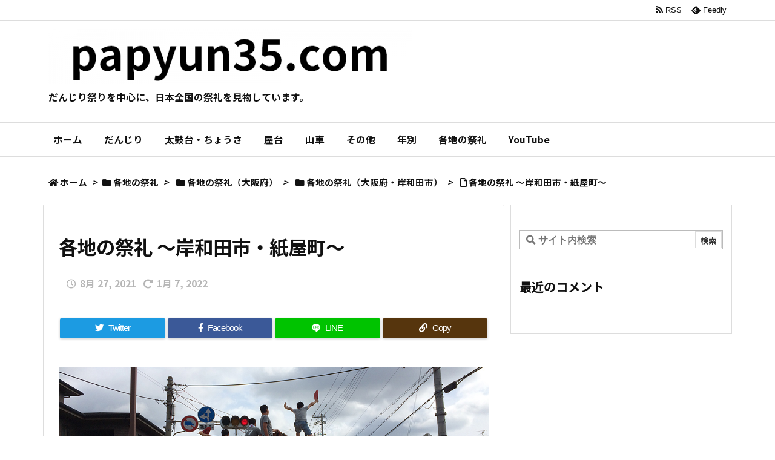

--- FILE ---
content_type: text/html; charset=utf-8
request_url: https://www.google.com/recaptcha/api2/aframe
body_size: 269
content:
<!DOCTYPE HTML><html><head><meta http-equiv="content-type" content="text/html; charset=UTF-8"></head><body><script nonce="qm_EqYBVAODsA7Ca5PVn5Q">/** Anti-fraud and anti-abuse applications only. See google.com/recaptcha */ try{var clients={'sodar':'https://pagead2.googlesyndication.com/pagead/sodar?'};window.addEventListener("message",function(a){try{if(a.source===window.parent){var b=JSON.parse(a.data);var c=clients[b['id']];if(c){var d=document.createElement('img');d.src=c+b['params']+'&rc='+(localStorage.getItem("rc::a")?sessionStorage.getItem("rc::b"):"");window.document.body.appendChild(d);sessionStorage.setItem("rc::e",parseInt(sessionStorage.getItem("rc::e")||0)+1);localStorage.setItem("rc::h",'1769004014830');}}}catch(b){}});window.parent.postMessage("_grecaptcha_ready", "*");}catch(b){}</script></body></html>